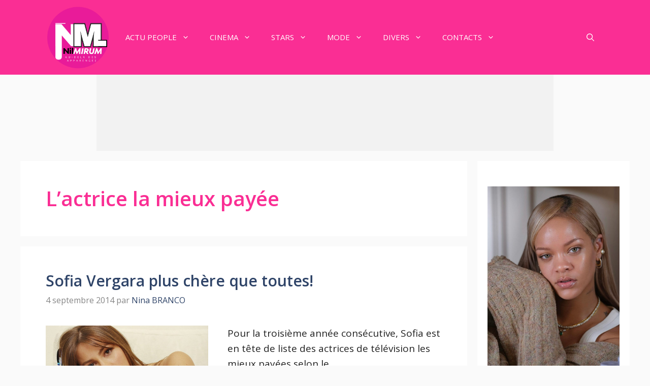

--- FILE ---
content_type: text/html; charset=utf-8
request_url: https://www.google.com/recaptcha/api2/aframe
body_size: 267
content:
<!DOCTYPE HTML><html><head><meta http-equiv="content-type" content="text/html; charset=UTF-8"></head><body><script nonce="9jhVGk9Ef5nA9cUeltOfRA">/** Anti-fraud and anti-abuse applications only. See google.com/recaptcha */ try{var clients={'sodar':'https://pagead2.googlesyndication.com/pagead/sodar?'};window.addEventListener("message",function(a){try{if(a.source===window.parent){var b=JSON.parse(a.data);var c=clients[b['id']];if(c){var d=document.createElement('img');d.src=c+b['params']+'&rc='+(localStorage.getItem("rc::a")?sessionStorage.getItem("rc::b"):"");window.document.body.appendChild(d);sessionStorage.setItem("rc::e",parseInt(sessionStorage.getItem("rc::e")||0)+1);localStorage.setItem("rc::h",'1768623776931');}}}catch(b){}});window.parent.postMessage("_grecaptcha_ready", "*");}catch(b){}</script></body></html>